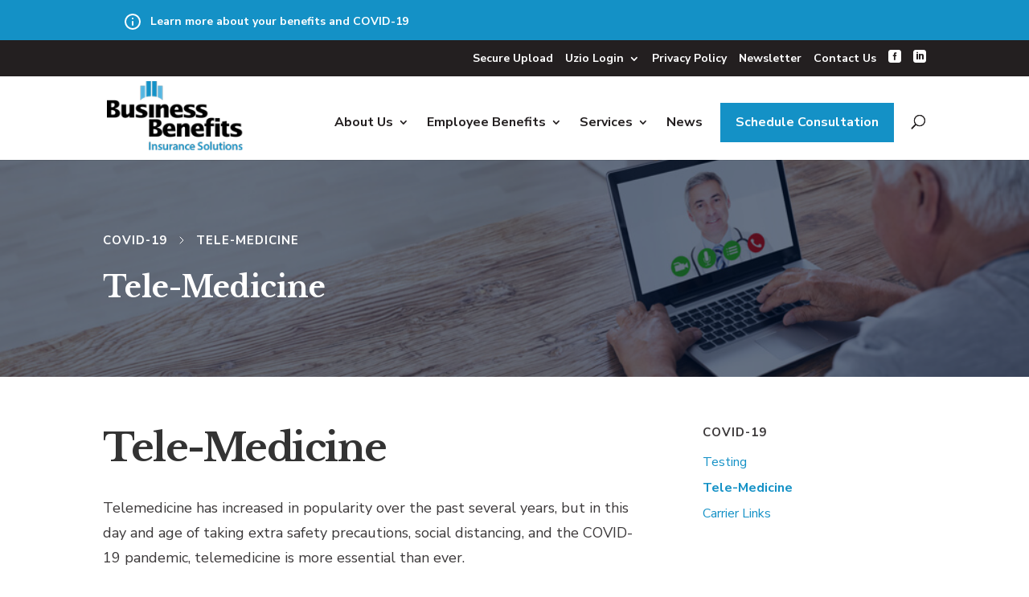

--- FILE ---
content_type: text/html; charset=UTF-8
request_url: https://www.businessbenefits.com/covid-19/tele-medicine
body_size: 10955
content:
<!DOCTYPE html><html lang="en-US"><head><meta charset="UTF-8" /><meta http-equiv="X-UA-Compatible" content="IE=edge"><link rel="pingback" href="https://www.businessbenefits.com/xmlrpc.php" /> <script defer src="[data-uri]"></script> <meta name="google-site-verification" content="YYIxYt8cNdj8jODrlOT30p711H2o5jGuvZygM-jrJUc" /><meta name='robots' content='index, follow, max-image-preview:large, max-snippet:-1, max-video-preview:-1' /><link media="all" href="https://www.businessbenefits.com/wp-content/cache/autoptimize/css/autoptimize_ad865199ce378bbf5ee1c03d3c447dc9.css" rel="stylesheet"><title>Tele-Medicine - Business Benefits</title><link rel="canonical" href="https://www.businessbenefits.com/covid-19/tele-medicine" /><meta property="og:locale" content="en_US" /><meta property="og:type" content="article" /><meta property="og:title" content="Tele-Medicine - Business Benefits" /><meta property="og:description" content="Telemedicine has increased in popularity over the past several years, but in this day and age of taking extra safety precautions, social distancing, and the COVID-19 pandemic, telemedicine is more essential than ever. Almost all of the health insurance carriers provide a telemedicine service it is normally the same price or less expensive than an [&hellip;]" /><meta property="og:url" content="https://www.businessbenefits.com/covid-19/tele-medicine" /><meta property="og:site_name" content="Business Benefits" /><meta property="article:publisher" content="https://www.facebook.com/businessbenefits/" /><meta property="article:modified_time" content="2020-12-18T19:34:30+00:00" /><meta name="twitter:card" content="summary_large_image" /><meta name="twitter:label1" content="Est. reading time" /><meta name="twitter:data1" content="1 minute" /> <script type="application/ld+json" class="yoast-schema-graph">{"@context":"https://schema.org","@graph":[{"@type":"WebPage","@id":"https://www.businessbenefits.com/covid-19/tele-medicine","url":"https://www.businessbenefits.com/covid-19/tele-medicine","name":"Tele-Medicine - Business Benefits","isPartOf":{"@id":"https://www.businessbenefits.com/#website"},"datePublished":"2020-11-09T19:35:16+00:00","dateModified":"2020-12-18T19:34:30+00:00","breadcrumb":{"@id":"https://www.businessbenefits.com/covid-19/tele-medicine#breadcrumb"},"inLanguage":"en-US","potentialAction":[{"@type":"ReadAction","target":["https://www.businessbenefits.com/covid-19/tele-medicine"]}]},{"@type":"BreadcrumbList","@id":"https://www.businessbenefits.com/covid-19/tele-medicine#breadcrumb","itemListElement":[{"@type":"ListItem","position":1,"name":"Home","item":"https://www.businessbenefits.com/"},{"@type":"ListItem","position":2,"name":"COVID-19","item":"https://www.businessbenefits.com/?page_id=28656"},{"@type":"ListItem","position":3,"name":"Tele-Medicine"}]},{"@type":"WebSite","@id":"https://www.businessbenefits.com/#website","url":"https://www.businessbenefits.com/","name":"Business Benefits","description":"Insurance solution provider for private businesses, non-profit entities and government entities","potentialAction":[{"@type":"SearchAction","target":{"@type":"EntryPoint","urlTemplate":"https://www.businessbenefits.com/?s={search_term_string}"},"query-input":{"@type":"PropertyValueSpecification","valueRequired":true,"valueName":"search_term_string"}}],"inLanguage":"en-US"}]}</script> <link rel='dns-prefetch' href='//fonts.googleapis.com' /><link rel="alternate" type="application/rss+xml" title="Business Benefits &raquo; Feed" href="https://www.businessbenefits.com/feed" /><link rel="alternate" title="oEmbed (JSON)" type="application/json+oembed" href="https://www.businessbenefits.com/wp-json/oembed/1.0/embed?url=https%3A%2F%2Fwww.businessbenefits.com%2Fcovid-19%2Ftele-medicine" /><link rel="alternate" title="oEmbed (XML)" type="text/xml+oembed" href="https://www.businessbenefits.com/wp-json/oembed/1.0/embed?url=https%3A%2F%2Fwww.businessbenefits.com%2Fcovid-19%2Ftele-medicine&#038;format=xml" /><meta content="Business Benefits Theme v.1.0.0" name="generator"/><link rel='stylesheet' id='et-builder-googlefonts-cached-css' href='https://fonts.googleapis.com/css?family=Libre+Baskerville:regular,italic,700|Nunito+Sans:200,200italic,300,300italic,regular,italic,600,600italic,700,700italic,800,800italic,900,900italic&#038;subset=latin,latin-ext&#038;display=swap' type='text/css' media='all' /> <script type="text/javascript" src="https://www.businessbenefits.com/wp-includes/js/jquery/jquery.min.js?ver=3.7.1" id="jquery-core-js"></script> <script defer type="text/javascript" src="https://www.businessbenefits.com/wp-includes/js/jquery/jquery-migrate.min.js?ver=3.4.1" id="jquery-migrate-js"></script> <script defer type="text/javascript" src="https://www.businessbenefits.com/wp-content/cache/autoptimize/js/autoptimize_single_12567cfdd8e324f375df6be83b29a1df.js?ver=cdccdd041d4c163429708c7d950ce0e7" id="si-alert-scripts-js"></script> <script defer type="text/javascript" src="https://www.businessbenefits.com/wp-content/plugins/systemsinsight-wordpress-alert-system-166d6446b5de/assets/flexslider/jquery.flexslider-min.js?ver=cdccdd041d4c163429708c7d950ce0e7" id="flex-slider-scripts-js"></script> <script defer type="text/javascript" src="https://www.businessbenefits.com/wp-content/plugins/systemsinsight-wordpress-alert-system-166d6446b5de/assets/cookiejs/js.cookie-2.2.1.min.js?ver=cdccdd041d4c163429708c7d950ce0e7" id="cookie-js-scripts-js"></script> <script defer type="text/javascript" src="https://www.businessbenefits.com/wp-content/cache/autoptimize/js/autoptimize_single_3b3d745c2d932bff788d9af92a757323.js?ver=cdccdd041d4c163429708c7d950ce0e7" id="anchor-scripts-js"></script> <link rel="https://api.w.org/" href="https://www.businessbenefits.com/wp-json/" /><link rel="alternate" title="JSON" type="application/json" href="https://www.businessbenefits.com/wp-json/wp/v2/pages/28662" /><link rel="EditURI" type="application/rsd+xml" title="RSD" href="https://www.businessbenefits.com/xmlrpc.php?rsd" /><link rel='shortlink' href='https://www.businessbenefits.com/?p=28662' /> <script defer src="[data-uri]"></script> <meta name="viewport" content="width=device-width, initial-scale=1.0, maximum-scale=1.0, user-scalable=0" /><link rel="preload" href="https://www.businessbenefits.com/wp-content/themes/Divi/core/admin/fonts/modules.ttf" as="font" crossorigin="anonymous"><link rel="icon" href="https://www.businessbenefits.com/wp-content/uploads/2020/11/cropped-Favicon-32x32.png" sizes="32x32" /><link rel="icon" href="https://www.businessbenefits.com/wp-content/uploads/2020/11/cropped-Favicon-192x192.png" sizes="192x192" /><link rel="apple-touch-icon" href="https://www.businessbenefits.com/wp-content/uploads/2020/11/cropped-Favicon-180x180.png" /><meta name="msapplication-TileImage" content="https://www.businessbenefits.com/wp-content/uploads/2020/11/cropped-Favicon-270x270.png" /></head><body class="wp-singular page-template page-template-page-template-child-menu page-template-page-template-child-menu-php page page-id-28662 page-child parent-pageid-28656 wp-theme-Divi wp-child-theme-business-benefits alert-active et_button_custom_icon et_pb_button_helper_class et_fixed_nav et_show_nav et_secondary_nav_enabled et_secondary_nav_only_menu et_primary_nav_dropdown_animation_fade et_secondary_nav_dropdown_animation_fade et_header_style_left et_pb_footer_columns4 et_cover_background et_pb_gutter osx et_pb_gutters3 et_right_sidebar et_divi_theme et-db"><div id="page-container"><div id="top-header"><div id="si-header-alerts" class="position-relative"
 style="position: relative;"        ><div class="inner-content container"><div class="alerts-inner"><div id="alerts-pager"></div><div id="alerts-slider"><div class="alerts"><div class="alert" data-alert-type="info"><div class="alert-inner"> <a href="/covid-19/"><span class="alert-text"><svg xmlns="http://www.w3.org/2000/svg" viewBox="0 0 24 24"><path d="M12,11a1,1,0,0,0-1,1v4a1,1,0,0,0,2,0V12A1,1,0,0,0,12,11Zm.38-3.92a1,1,0,0,0-.76,0,1,1,0,0,0-.33.21,1.15,1.15,0,0,0-.21.33A.84.84,0,0,0,11,8a1,1,0,0,0,.29.71,1.15,1.15,0,0,0,.33.21A1,1,0,0,0,13,8a1.05,1.05,0,0,0-.29-.71A1,1,0,0,0,12.38,7.08ZM12,2A10,10,0,1,0,22,12,10,10,0,0,0,12,2Zm0,18a8,8,0,1,1,8-8A8,8,0,0,1,12,20Z"/></svg>Learn more about your benefits and COVID-19</span></a></div></div></div></div></div></div></div><div class="container clearfix"><div id="et-secondary-menu"><ul id="et-secondary-nav" class="menu"><li class="menu-item menu-item-type-custom menu-item-object-custom menu-item-28760"><a target="_blank" href="https://secure.businessbenefits.com/">Secure Upload</a></li><li class="menu-item menu-item-type-custom menu-item-object-custom menu-item-has-children menu-item-28761"><a target="_blank" href="https://www.uzio.com/">Uzio Login</a><ul class="sub-menu"><li class="menu-item menu-item-type-custom menu-item-object-custom menu-item-29682"><a target="_blank" href="https://app.uzio.com/employer/loginPage">Employer</a></li><li class="menu-item menu-item-type-custom menu-item-object-custom menu-item-29683"><a target="_blank" href="https://app.uzio.com/employee/loginPage">Employee</a></li></ul></li><li class="menu-item menu-item-type-post_type menu-item-object-page menu-item-privacy-policy menu-item-29128"><a rel="privacy-policy" href="https://www.businessbenefits.com/privacy-policy">Privacy Policy</a></li><li class="menu-item menu-item-type-post_type menu-item-object-page menu-item-28763"><a href="https://www.businessbenefits.com/newsletter">Newsletter</a></li><li class="menu-item menu-item-type-post_type menu-item-object-page menu-item-28764"><a href="https://www.businessbenefits.com/contact-us">Contact Us</a></li><li class="facebook-social-icon menu-item menu-item-type-custom menu-item-object-custom menu-item-28805"><a href="https://www.facebook.com/businessbenefits/"><span class="et-pb-icon small-icon"></span></a></li><li class="linkedin-social-link menu-item menu-item-type-custom menu-item-object-custom menu-item-28806"><a href="https://www.linkedin.com/company/business-benefits-inc./"><span class="et-pb-icon small-icon"></span></a></li></ul></div></div></div><header id="main-header" data-height-onload="127"><div class="container clearfix et_menu_container"><div class="logo_container"> <span class="logo_helper"></span> <a href="https://www.businessbenefits.com/"> <img src="https://www.businessbenefits.com/wp-content/uploads/bb-logo.png" alt="Business Benefits" id="logo" data-height-percentage="88" /> </a></div><div id="et-top-navigation" data-height="127" data-fixed-height="40"><nav id="top-menu-nav"><ul id="top-menu" class="nav"><li id="menu-item-28625" class="about-link menu-item menu-item-type-post_type menu-item-object-page menu-item-has-children menu-item-28625"><a href="https://www.businessbenefits.com/about-us">About Us</a><ul class="sub-menu"><li id="menu-item-31625" class="anchor-link menu-item menu-item-type-custom menu-item-object-custom menu-item-31625"><a href="/about-us#our-history" title="our-history">Our History</a></li><li id="menu-item-31207" class="anchor-link menu-item menu-item-type-custom menu-item-object-custom menu-item-31207"><a href="/about-us#our-team" title="our-team">Meet the Team</a></li><li id="menu-item-31208" class="anchor-link menu-item menu-item-type-custom menu-item-object-custom menu-item-31208"><a href="/about-us#community-oriented" title="community-oriented">Community Oriented</a></li><li id="menu-item-28767" class="menu-item menu-item-type-post_type menu-item-object-page menu-item-28767"><a href="https://www.businessbenefits.com/about-us/join-the-team">Join the Team</a></li><li id="menu-item-31597" class="anchor-link menu-item menu-item-type-custom menu-item-object-custom menu-item-31597"><a href="/about-us#key-partners" title="key-partners">Key Partners</a></li></ul></li><li id="menu-item-31203" class="employee-benefits-link menu-item menu-item-type-post_type menu-item-object-si_services menu-item-has-children menu-item-31203"><a href="https://www.businessbenefits.com/services/employee-benefits">Employee Benefits</a><ul class="sub-menu"><li id="menu-item-31032" class="why-bb-link menu-item menu-item-type-post_type menu-item-object-page menu-item-31032"><a href="https://www.businessbenefits.com/why-business-benefits">Why Business Benefits</a></li><li id="menu-item-31204" class="anchor-link menu-item menu-item-type-custom menu-item-object-custom menu-item-31204"><a href="/why-business-benefits#our-process" title="our-process">Our Process</a></li><li id="menu-item-31205" class="anchor-link menu-item menu-item-type-custom menu-item-object-custom menu-item-31205"><a href="/why-business-benefits#policy-coverage-consulting" title="policy-coverage-consulting">Policy and Coverage Consulting</a></li><li id="menu-item-31626" class="anchor-link menu-item menu-item-type-custom menu-item-object-custom menu-item-31626"><a href="/why-business-benefits#premium-negotiation-strategy" title="premium-negotiation-strategy">Premium Negotiation &#038; Strategy</a></li><li id="menu-item-31627" class="anchor-link menu-item menu-item-type-custom menu-item-object-custom menu-item-31627"><a href="/why-business-benefits#forward-thinking" title="forward-thinking">Forward Thinking</a></li><li id="menu-item-31628" class="anchor-link menu-item menu-item-type-custom menu-item-object-custom menu-item-31628"><a href="/why-business-benefits#self-funding">Self-funding</a></li><li id="menu-item-31206" class="anchor-link menu-item menu-item-type-custom menu-item-object-custom menu-item-31206"><a href="/why-business-benefits#carrier-partners" title="carrier-partners">Carrier Partners</a></li></ul></li><li id="menu-item-28627" class="mega-menu menu-item menu-item-type-post_type menu-item-object-page menu-item-has-children menu-item-28627"><a href="https://www.businessbenefits.com/services">Services</a><ul class="sub-menu"><li id="menu-item-28766" class="menu-item menu-item-type-post_type menu-item-object-si_services menu-item-28766"><a href="https://www.businessbenefits.com/services/employee-benefits">Employee Benefits</a></li><li id="menu-item-30985" class="menu-item menu-item-type-post_type menu-item-object-si_services menu-item-30985"><a href="https://www.businessbenefits.com/services/benchmarking">Benchmarking</a></li><li id="menu-item-30986" class="menu-item menu-item-type-post_type menu-item-object-si_services menu-item-30986"><a href="https://www.businessbenefits.com/services/benefits-administration-technology">Benefits Administration Technology</a></li><li id="menu-item-30987" class="menu-item menu-item-type-post_type menu-item-object-si_services menu-item-30987"><a href="https://www.businessbenefits.com/services/billing-and-enrollment-services">Billing and Enrollment Services</a></li><li id="menu-item-30988" class="menu-item menu-item-type-post_type menu-item-object-si_services menu-item-30988"><a href="https://www.businessbenefits.com/services/data-analytics">Data Analytics</a></li><li id="menu-item-30990" class="menu-item menu-item-type-post_type menu-item-object-si_services menu-item-30990"><a href="https://www.businessbenefits.com/services/employee-education">Employee Education</a></li><li id="menu-item-30991" class="menu-item menu-item-type-post_type menu-item-object-si_services menu-item-30991"><a href="https://www.businessbenefits.com/services/employer-wellness-initiatives">Employer Wellness Initiatives</a></li><li id="menu-item-30992" class="menu-item menu-item-type-post_type menu-item-object-si_services menu-item-30992"><a href="https://www.businessbenefits.com/services/health-care-compliance">Health Care Compliance</a></li><li id="menu-item-30993" class="menu-item menu-item-type-post_type menu-item-object-si_services menu-item-30993"><a href="https://www.businessbenefits.com/services/health-care-reform">Health Care Reform</a></li><li id="menu-item-30994" class="menu-item menu-item-type-post_type menu-item-object-si_services menu-item-30994"><a href="https://www.businessbenefits.com/services/human-resources-support">Human Resources Support</a></li><li id="menu-item-30995" class="menu-item menu-item-type-post_type menu-item-object-si_services menu-item-30995"><a href="https://www.businessbenefits.com/services/individual-short-term-health-plans">Individual &#038; Short Term Health Plans</a></li><li id="menu-item-30996" class="menu-item menu-item-type-post_type menu-item-object-si_services menu-item-30996"><a href="https://www.businessbenefits.com/services/medicare-solutions">Medicare Solutions</a></li><li id="menu-item-30997" class="menu-item menu-item-type-post_type menu-item-object-si_services menu-item-30997"><a href="https://www.businessbenefits.com/services/patient-advocacy">Patient Advocacy</a></li><li id="menu-item-30999" class="menu-item menu-item-type-post_type menu-item-object-si_services menu-item-30999"><a href="https://www.businessbenefits.com/services/travel-medical-insurance">Travel Medical Insurance</a></li></ul></li><li id="menu-item-28626" class="menu-item menu-item-type-post_type menu-item-object-page menu-item-28626"><a href="https://www.businessbenefits.com/news">News</a></li><li id="menu-item-29116" class="menu-link-container menu-item menu-item-type-post_type menu-item-object-page menu-item-29116"><a href="https://www.businessbenefits.com/schedule-consultation">Schedule Consultation</a></li></ul></nav><div id="et_top_search"> <span id="et_search_icon"></span></div><div id="et_mobile_nav_menu"><div class="mobile_nav closed"> <span class="select_page">Select Page</span> <span class="mobile_menu_bar mobile_menu_bar_toggle"></span></div></div></div></div><div class="et_search_outer"><div class="container et_search_form_container"><form role="search" method="get" class="et-search-form" action="https://www.businessbenefits.com/"> <input type="search" class="et-search-field" placeholder="Search &hellip;" value="" name="s" title="Search for:" /></form> <span class="et_close_search_field"></span></div></div></header><div id="et-main-area"> <script defer src="[data-uri]"></script> <section
 class="hb__section child-page"><div class="hb__wrapper"><div class="hb__background"> <img src="https://www.businessbenefits.com/wp-content/uploads/2020/12/telemedicine-banner.jpg"
 alt="" /></div><div class="hb__text__wrapper"><div class="hb__breadrumb__container container"><h5 class="hb__text__parent-link"><a
 href="https://www.businessbenefits.com/?page_id=28656">COVID-19</a></h5> <span class="hb__text__separator"></span><h5 class="hb__text__page-link"><a href="https://www.businessbenefits.com/covid-19/tele-medicine"> Tele-Medicine</a></h5></div><div class="hb__text__container container"><h1 class="h2 post-title hb__text__title"> Tele-Medicine</h1></div></div></div></section><div id="main-content"><div class="container"><div id="content-area" class="clearfix"><div id="left-area"><div class="content-section et_pb_section"><article id="post-28662" class="post-28662 page type-page status-publish hentry"><h1 class="main_title">Tele-Medicine</h1><div class="entry-content"><p>Telemedicine has increased in popularity over the past several years, but in this day and age of taking extra safety precautions, social distancing, and the COVID-19 pandemic, telemedicine is more essential than ever.</p><p>Almost all of the health insurance carriers provide a telemedicine service it is normally the same price or less expensive than an office visit.</p><p>In addition to carrier telemedicine services, many provider offices offer this option; it may even be required if someone exhibits COVID-19 symptoms.  Telemedicine can be an affordable alternative to traditional office visits and may help limit your own exposure to viruses while also protecting health care professionals on the front lines.</p><p>With telemedicine offered through your health insurance carrier, you can see and talk with a doctor via mobile device or computer – 24/7, without needing an appointment.  The doctor can give you a diagnosis and prescription, if needed.</p><p>Here are some common medical needs that may be treated by a doctor virtually:</p><ul><li>Bladder infection/ Urinary tract infection</li><li>Bronchitis</li><li>Cold/ flu</li><li>Fever</li><li>Pinkeye</li><li>Rash</li><li>Sinus problems</li><li>Sore throat</li><li>Stomachache</li></ul></div></article></div></div><div id="sidebar" class="page-sidebar"><div id="text-5" class="widget widget_text"><div class="textwidget"><h5><a href="https://www.businessbenefits.com/?page_id=28656">COVID-19</a></h5><ul class="navigation-list"><li class="page_item page-item-28658"><a href="https://www.businessbenefits.com/covid-19/testing">Testing</a></li><li class="page_item page-item-28662 current_page_item"><a href="https://www.businessbenefits.com/covid-19/tele-medicine" aria-current="page">Tele-Medicine</a></li><li class="page_item page-item-28660"><a href="https://www.businessbenefits.com/covid-19/carrier-links">Carrier Links</a></li></ul></div></div></div></div></div></div><footer id="main-footer"><div class="container"><div id="footer-widgets" class="clearfix"><div class="footer-widget"><div id="text-2" class="fwidget et_pb_widget widget_text"><div class="textwidget"><p><img loading="lazy" decoding="async" class="alignnone wp-image-28783 " src="https://www.businessbenefits.com/wp-content/uploads/2020/11/Logo-white-outline-300x162.png" alt="Business Benefits Insurance Solutions - Northern Kentucky" width="174" height="94" srcset="https://www.businessbenefits.com/wp-content/uploads/2020/11/Logo-white-outline-300x162.png 300w, https://www.businessbenefits.com/wp-content/uploads/2020/11/Logo-white-outline.png 327w" sizes="auto, (max-width: 174px) 100vw, 174px" /></p><p class="small">Devising customized approaches to employee benefits for Tri-State employers.</p><p><a href="tel:859-331-3232 ">+1 (859) 331-3232</a></p><p><a href="https://www.facebook.com/businessbenefits/"><span class="et-pb-icon medium-icon"></span></a> <a href="https://www.linkedin.com/company/business-benefits-inc./"><span class="et-pb-icon medium-icon"></span></a></p></div></div></div><div class="footer-widget"><div id="nav_menu-2" class="fwidget et_pb_widget widget_nav_menu"><h4 class="title">Services</h4><div class="menu-footer-menu-1-container"><ul id="menu-footer-menu-1" class="menu"><li id="menu-item-28770" class="menu-item menu-item-type-post_type menu-item-object-si_services menu-item-28770"><a href="https://www.businessbenefits.com/services/employee-benefits">Employee Benefits</a></li><li id="menu-item-31215" class="menu-item menu-item-type-post_type menu-item-object-si_services menu-item-31215"><a href="https://www.businessbenefits.com/services/health-care-reform">Health Care Reform</a></li><li id="menu-item-28769" class="menu-item menu-item-type-post_type menu-item-object-page menu-item-28769"><a href="https://www.businessbenefits.com/services">All Services</a></li></ul></div></div></div><div class="footer-widget"><div id="nav_menu-3" class="fwidget et_pb_widget widget_nav_menu"><h4 class="title">Main Menu</h4><div class="menu-footer-menu-2-container"><ul id="menu-footer-menu-2" class="menu"><li id="menu-item-28771" class="menu-item menu-item-type-post_type menu-item-object-page menu-item-28771"><a href="https://www.businessbenefits.com/about-us">About Us</a></li><li id="menu-item-28772" class="menu-item menu-item-type-post_type menu-item-object-page menu-item-28772"><a href="https://www.businessbenefits.com/news">News</a></li><li id="menu-item-28773" class="menu-item menu-item-type-post_type menu-item-object-page menu-item-28773"><a href="https://www.businessbenefits.com/contact-us">Contact Us</a></li><li id="menu-item-28778" class="menu-item menu-item-type-post_type menu-item-object-page menu-item-28778"><a href="https://www.businessbenefits.com/schedule-consultation">Schedule Consultation</a></li></ul></div></div></div><div class="footer-widget"><div id="nav_menu-4" class="fwidget et_pb_widget widget_nav_menu"><h4 class="title">Other</h4><div class="menu-footer-menu-3-container"><ul id="menu-footer-menu-3" class="menu"><li id="menu-item-28777" class="menu-item menu-item-type-post_type menu-item-object-page menu-item-28777"><a href="https://www.businessbenefits.com/newsletter">Newsletter</a></li><li id="menu-item-31216" class="menu-item menu-item-type-post_type menu-item-object-page menu-item-privacy-policy menu-item-31216"><a rel="privacy-policy" href="https://www.businessbenefits.com/privacy-policy">Privacy Policy</a></li><li id="menu-item-28774" class="menu-item menu-item-type-custom menu-item-object-custom menu-item-28774"><a target="_blank" href="https://secure.businessbenefits.com/">Secure Upload</a></li><li id="menu-item-32833" class="menu-item menu-item-type-post_type menu-item-object-page menu-item-32833"><a href="https://www.businessbenefits.com/resources">Resources</a></li></ul></div></div></div></div></div><div id="footer-bottom"><div class="container clearfix"><div id="footer-info"><div>© 2026 Business Benefits Insurance Solutions</div><div><a href="https://www.google.com/maps/place/Business+Benefits/@39.0524383,-84.5646305,15z/data=!4m5!3m4!1s0x0:0xce55a3ca42fccb81!8m2!3d39.0524383!4d-84.5646305">211 Grandview Drive Ft Mitchell, Kentucky 41017</a></div></div></div></div></footer></div></div>  <script type="speculationrules">{"prefetch":[{"source":"document","where":{"and":[{"href_matches":"/*"},{"not":{"href_matches":["/wp-*.php","/wp-admin/*","/wp-content/uploads/*","/wp-content/*","/wp-content/plugins/*","/wp-content/themes/business-benefits/*","/wp-content/themes/Divi/*","/*\\?(.+)"]}},{"not":{"selector_matches":"a[rel~=\"nofollow\"]"}},{"not":{"selector_matches":".no-prefetch, .no-prefetch a"}}]},"eagerness":"conservative"}]}</script>  <script defer src="https://www.googletagmanager.com/gtag/js?id=G-Y3G3H59B56"></script> <script defer src="[data-uri]"></script>  <script defer id="et-builder-modules-global-functions-script-js-extra" src="[data-uri]"></script> <script defer type="text/javascript" src="https://www.businessbenefits.com/wp-content/cache/autoptimize/js/autoptimize_single_e901a636e380c0680a9aeeb9209b286c.js?ver=4.9.10" id="et-builder-modules-global-functions-script-js"></script> <script defer type="text/javascript" src="https://www.businessbenefits.com/wp-content/themes/Divi/includes/builder/scripts/ext/jquery.mobile.custom.min.js?ver=4.9.10" id="et-jquery-touch-mobile-js"></script> <script defer id="divi-custom-script-js-extra" src="[data-uri]"></script> <script defer type="text/javascript" src="https://www.businessbenefits.com/wp-content/cache/autoptimize/js/autoptimize_single_ddb61a9b2bfa3e0163ed8d05c2ba77b7.js?ver=4.9.10" id="divi-custom-script-js"></script> <script defer id="et-builder-modules-script-js-extra" src="[data-uri]"></script> <script defer type="text/javascript" src="https://www.businessbenefits.com/wp-content/cache/autoptimize/js/autoptimize_single_4b1ff9eb6a6a1a9cb2e070928f7a11d8.js?ver=4.9.10" id="et-builder-modules-script-js"></script> <script defer type="text/javascript" src="https://www.businessbenefits.com/wp-content/plugins/wp-media-folder/class/divi-widgets/scripts/frontend-bundle.min.js?ver=1.0.0" id="wpmf-frontend-bundle-js"></script> <script defer type="text/javascript" src="https://www.businessbenefits.com/wp-content/cache/autoptimize/js/autoptimize_single_23fa80543256854320eaaeeed15852fe.js?ver=6.1.8" id="wpmf_play_gifs-js"></script> <script defer type="text/javascript" src="https://www.businessbenefits.com/wp-content/cache/autoptimize/js/autoptimize_single_6a2a05ce1c173a5461298765d1d5fef3.js?ver=1.0" id="wpmf_spin-js"></script> <script defer type="text/javascript" src="https://www.businessbenefits.com/wp-content/cache/autoptimize/js/autoptimize_single_b18b66e2185a2b72059d971562f3194a.js?ver=1.0" id="wpmf_spinjQuery-js"></script> <script defer type="text/javascript" src="https://www.businessbenefits.com/wp-content/cache/autoptimize/js/autoptimize_single_fa07f10043b891dacdb82f26fd2b42bc.js?ver=4.9.10" id="divi-fitvids-js"></script> <script defer type="text/javascript" src="https://www.businessbenefits.com/wp-content/themes/Divi/includes/builder/scripts/ext/waypoints.min.js?ver=4.9.10" id="waypoints-js"></script> <script defer type="text/javascript" src="https://www.businessbenefits.com/wp-content/cache/autoptimize/js/autoptimize_single_b709961dd29d261ee0ce8fb17101874a.js?ver=4.9.10" id="magnific-popup-js"></script> <script defer type="text/javascript" src="https://www.businessbenefits.com/wp-content/cache/autoptimize/js/autoptimize_single_d71b75b2327258b1d01d50590c1f67ca.js?ver=4.9.10" id="et-core-common-js"></script> <script id="wp-emoji-settings" type="application/json">{"baseUrl":"https://s.w.org/images/core/emoji/17.0.2/72x72/","ext":".png","svgUrl":"https://s.w.org/images/core/emoji/17.0.2/svg/","svgExt":".svg","source":{"concatemoji":"https://www.businessbenefits.com/wp-includes/js/wp-emoji-release.min.js?ver=cdccdd041d4c163429708c7d950ce0e7"}}</script> <script type="module">/*! This file is auto-generated */
const a=JSON.parse(document.getElementById("wp-emoji-settings").textContent),o=(window._wpemojiSettings=a,"wpEmojiSettingsSupports"),s=["flag","emoji"];function i(e){try{var t={supportTests:e,timestamp:(new Date).valueOf()};sessionStorage.setItem(o,JSON.stringify(t))}catch(e){}}function c(e,t,n){e.clearRect(0,0,e.canvas.width,e.canvas.height),e.fillText(t,0,0);t=new Uint32Array(e.getImageData(0,0,e.canvas.width,e.canvas.height).data);e.clearRect(0,0,e.canvas.width,e.canvas.height),e.fillText(n,0,0);const a=new Uint32Array(e.getImageData(0,0,e.canvas.width,e.canvas.height).data);return t.every((e,t)=>e===a[t])}function p(e,t){e.clearRect(0,0,e.canvas.width,e.canvas.height),e.fillText(t,0,0);var n=e.getImageData(16,16,1,1);for(let e=0;e<n.data.length;e++)if(0!==n.data[e])return!1;return!0}function u(e,t,n,a){switch(t){case"flag":return n(e,"\ud83c\udff3\ufe0f\u200d\u26a7\ufe0f","\ud83c\udff3\ufe0f\u200b\u26a7\ufe0f")?!1:!n(e,"\ud83c\udde8\ud83c\uddf6","\ud83c\udde8\u200b\ud83c\uddf6")&&!n(e,"\ud83c\udff4\udb40\udc67\udb40\udc62\udb40\udc65\udb40\udc6e\udb40\udc67\udb40\udc7f","\ud83c\udff4\u200b\udb40\udc67\u200b\udb40\udc62\u200b\udb40\udc65\u200b\udb40\udc6e\u200b\udb40\udc67\u200b\udb40\udc7f");case"emoji":return!a(e,"\ud83e\u1fac8")}return!1}function f(e,t,n,a){let r;const o=(r="undefined"!=typeof WorkerGlobalScope&&self instanceof WorkerGlobalScope?new OffscreenCanvas(300,150):document.createElement("canvas")).getContext("2d",{willReadFrequently:!0}),s=(o.textBaseline="top",o.font="600 32px Arial",{});return e.forEach(e=>{s[e]=t(o,e,n,a)}),s}function r(e){var t=document.createElement("script");t.src=e,t.defer=!0,document.head.appendChild(t)}a.supports={everything:!0,everythingExceptFlag:!0},new Promise(t=>{let n=function(){try{var e=JSON.parse(sessionStorage.getItem(o));if("object"==typeof e&&"number"==typeof e.timestamp&&(new Date).valueOf()<e.timestamp+604800&&"object"==typeof e.supportTests)return e.supportTests}catch(e){}return null}();if(!n){if("undefined"!=typeof Worker&&"undefined"!=typeof OffscreenCanvas&&"undefined"!=typeof URL&&URL.createObjectURL&&"undefined"!=typeof Blob)try{var e="postMessage("+f.toString()+"("+[JSON.stringify(s),u.toString(),c.toString(),p.toString()].join(",")+"));",a=new Blob([e],{type:"text/javascript"});const r=new Worker(URL.createObjectURL(a),{name:"wpTestEmojiSupports"});return void(r.onmessage=e=>{i(n=e.data),r.terminate(),t(n)})}catch(e){}i(n=f(s,u,c,p))}t(n)}).then(e=>{for(const n in e)a.supports[n]=e[n],a.supports.everything=a.supports.everything&&a.supports[n],"flag"!==n&&(a.supports.everythingExceptFlag=a.supports.everythingExceptFlag&&a.supports[n]);var t;a.supports.everythingExceptFlag=a.supports.everythingExceptFlag&&!a.supports.flag,a.supports.everything||((t=a.source||{}).concatemoji?r(t.concatemoji):t.wpemoji&&t.twemoji&&(r(t.twemoji),r(t.wpemoji)))});
//# sourceURL=https://www.businessbenefits.com/wp-includes/js/wp-emoji-loader.min.js</script> <script defer src="[data-uri]"></script> </body></html>

--- FILE ---
content_type: text/javascript
request_url: https://www.businessbenefits.com/wp-content/cache/autoptimize/js/autoptimize_single_12567cfdd8e324f375df6be83b29a1df.js?ver=cdccdd041d4c163429708c7d950ce0e7
body_size: 460
content:
var debug=false;var totalAlerts;var indexAlert;function loadAlertSlideshow(){if(jQuery('#alerts-slider').length){jQuery('#alerts-slider').flexslider({animation:"slide",selector:'.alerts > .alert',directionNav:true,controlNav:false,pauseOnHover:true,slideshowSpeed:5000,start:function(slider){if(!Cookies.get('alertSeen')||debug==true){Cookies.set('alertSeen',true);}
else{jQuery('html').addClass('no-alert-transition');}
jQuery('#si-header-alerts').addClass('loaded');setTimeout(function(){jQuery('html').removeClass('no-alert-transition');},250);getCurrentAlert(slider);},after:function(slider){getCurrentAlert(slider);}});}
setTimeout(function(){jQuery('#si-header-alerts').animate({top:0},"slow","linear");},100);}
function getCurrentAlert(slider){var indexAlert=slider.currentSlide+1;var totalAlerts=slider.pagingCount;if(totalAlerts>1){if(!jQuery('#si-header-alerts').hasClass('multiple')){jQuery('#si-header-alerts').addClass('multiple');}
jQuery('#flex-direction-nav').show();jQuery('#alerts-pager').html('<span class="first">'+indexAlert+'</span><span class="slash">/</span><span class="second">'+totalAlerts+'</span>');var alertType=jQuery('#si-header-alerts .alert.flex-active-slide').attr('data-alert-type');if(alertType=="emergency"){jQuery('#si-header-alerts').addClass('danger');jQuery('#si-header-alerts').removeClass('warning');}
else if(alertType=="warning"){jQuery('#si-header-alerts').addClass('warning');jQuery('#si-header-alerts').removeClass('danger');}
else{jQuery('#si-header-alerts').removeClass('danger');jQuery('#si-header-alerts').removeClass('warning');}}
else{jQuery('#flex-direction-nav').hide();}}
function getInitialAlertStatus(){var alertType=jQuery('#alerts-slider .alert:first').attr('data-alert-type');if(alertType=="emergency"){jQuery('#si-header-alerts').addClass('danger');}else if(alertType=="warning"){jQuery('#si-header-alerts').addClass('warning');}}
jQuery(document).ready(function(){getInitialAlertStatus();loadAlertSlideshow();});

--- FILE ---
content_type: text/javascript
request_url: https://www.businessbenefits.com/wp-content/cache/autoptimize/js/autoptimize_single_3b3d745c2d932bff788d9af92a757323.js?ver=cdccdd041d4c163429708c7d950ce0e7
body_size: 190
content:
jQuery(function($){var headerHeight=$('#top-header').outerHeight()+$('#main-header').outerHeight();var cushion=175;$(window).scroll(function(){var scrollPos=$(window).scrollTop();var currentCount;var currentID;var currentEl;var match;$('.anchor-section').each(function(i){var topPos=$(this).offset().top;currentElBefore=$("[title='"+this.id+"']::before");currentEl=$("[title='"+this.id+"']");if((topPos-scrollPos)<=headerHeight+cushion){var previousCount=currentCount;currentCount=i;var previousID=currentID;currentID=this.id;if(currentCount>previousCount){$("[title='"+previousID+"']").removeClass('ds-menu-active');}
currentEl.addClass('ds-menu-active');match=true;}else{currentEl.removeClass('ds-menu-active');}})});});